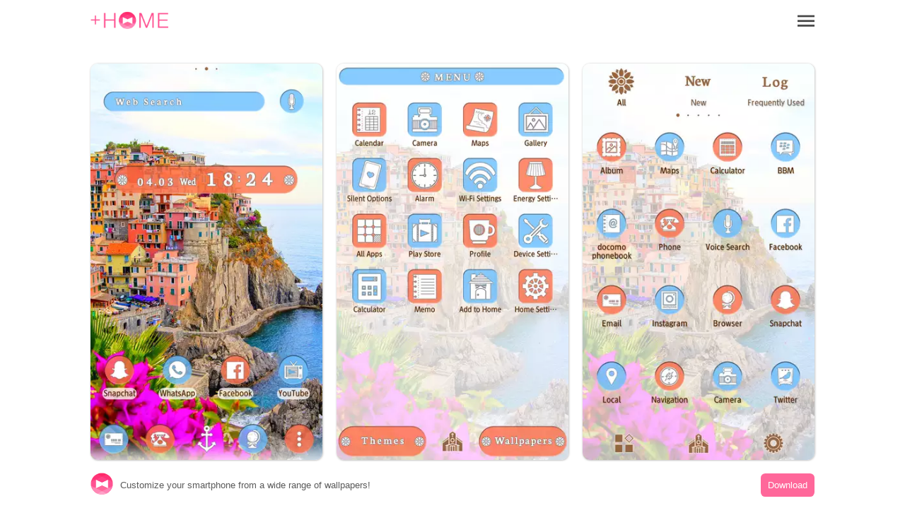

--- FILE ---
content_type: text/html; charset=utf-8
request_url: https://www.atm-plushome.com/en/details/1958
body_size: 5612
content:
<!DOCTYPE html>
<html>
  <head>
    <title>Cinque Terre｜Wallpaper Theme +HOME(PlusHome)</title>
    <meta name="description" content="A beautiful world heritage on the edge of a steep cliff in Italy.">
    <meta name="viewport" content="width=device-width,initial-scale=1">
    <meta property="og:url" content="https://www.atm-plushome.com/" />
    <meta property="og:type" content="website" />
    <meta property="og:title" content="Cinque Terre｜Wallpaper Theme +HOME(PlusHome)" />
    <meta property="og:description" content="A beautiful world heritage on the edge of a steep cliff in Italy." />
    <meta property="og:site_name" content="Wallpaper Theme｜+HOME(PlusHome)" />
    <meta property="og:image" content="https://www.atm-plushome.com/public/images/og_img.jpg" />
    <!-- Google Tag Manager -->
    <script>(function(w,d,s,l,i){w[l]=w[l]||[];w[l].push({'gtm.start':
    new Date().getTime(),event:'gtm.js'});var f=d.getElementsByTagName(s)[0],
    j=d.createElement(s),dl=l!='dataLayer'?'&l='+l:'';j.async=true;j.src=
    'https://www.googletagmanager.com/gtm.js?id='+i+dl;f.parentNode.insertBefore(j,f);
    })(window,document,'script','dataLayer','GTM-TJG9QR7');</script>
    <!-- End Google Tag Manager -->
    <script src="https://ajax.googleapis.com/ajax/libs/jquery/3.2.1/jquery.min.js"></script>
    <script src="/public/javascripts/modal.js"></script>
    <script async src="https://pagead2.googlesyndication.com/pagead/js/adsbygoogle.js?client=ca-pub-6815920787250164" crossorigin="anonymous"></script>
    <link href="/public/stylesheets/normalize.css" rel="stylesheet" type="text/css">
    <link href="/public/stylesheets/top_ver3.css" rel="stylesheet" type="text/css">
    <link rel="icon" href="/public/images/favicon.ico">

    
    <!-- Geniee Wrapper Head Tag -->
    <script>
      window.gnshbrequest = window.gnshbrequest || {cmd:[]};
      window.gnshbrequest.cmd.push(function(){
        window.gnshbrequest.forceInternalRequest();
      });
    </script>
    <script async src="https://securepubads.g.doubleclick.net/tag/js/gpt.js"></script>
    <script async src="https://cpt.geniee.jp/hb/v1/222126/2804/wrapper.min.js"></script>
    <!-- /Geniee Wrapper Head Tag -->
  </head>
  <body>
    <!-- Google Tag Manager (noscript) -->
    <noscript><iframe src="https://www.googletagmanager.com/ns.html?id=GTM-TJG9QR7" height="0" width="0" style="display:none;visibility:hidden"></iframe></noscript>
    <!-- End Google Tag Manager (noscript) -->

    <div class="wrap">
      <div class="container">
        <section>
  <div class="header">
    <div class="top-header">
      <h1 class="top-icon">
        <a href="/en/"><img src="/public/images/logo.png" alt="Wallpaper Theme｜+HOME(PlusHome)" width="110px" height="25.3px"></a>
      </h1>
      <div class="title"></div>
      <div class="menu-icon">
        <a class="js-modal-open" href="#"><img src="/public/images/icon_menu.png" alt="メニューアイコン"></a>
      </div>
    </div>
  </div>
</section>

<section>
  <div class="modal js-modal">
      <div class="modal__bg js-modal-close"></div>
      <div class="modal__content">
        <nav class="menu__contents">
          <ul>
            <li class="menu-border"><a href="/en/">TOP</a></li>
            <li class="language-1">Language<a href="/ja/" class="language-setting">Japanese</a></li>
            <li class="menu-border language-2"><a href="/en/" class="language-setting">English</a></li>
            <li class="menu-border"><a href="/en/about">About +HOME</a></li>
            <li class="menu-border"><a href="https://plushomejp.zendesk.com/hc/ja/requests/new?ticket_form_id=27795581348371">CONTACT US</a></li>
            <li class="menu-border"><a href="/en/terms">Terms of Use</a></li>
            <li class="menu-border"><a href="/en/policy">Privacy Policy</a></li>
            <li class="menu-border"><a href="/en/license">License</a></li>
          </ul>
        </nav>
        <div class="close-icon">
          <a class="js-modal-close" href=""><img src="/public/images/icon_close.png" alt="クローズアイコン"></a>
        </div>
      </div><!--modal__inner-->
  </div><!--modal-->
</section>

        <div class="detail">
  <section class="detail__box">
    <div class="detail__info--items">
      <div class="detail__info--items-img">
        <div class="detail__info--items-main">
          <img src="https://res.atm-plushome.com/uploads/thumbnails/1958/ss_home_xhdpi_medium_ja.webp" alt="Cinque Terre Home Screen" width="563px" height="964px">
        </div>
        <div class="detail__info--items-etc">
          <img src="https://res.atm-plushome.com/uploads/thumbnails/1958/ss_menu_xhdpi_medium_en.webp" alt="Cinque Terre Menu" width="277px" height="473px">
        </div>
        <div class="detail__info--items-etc">
          <img src="https://res.atm-plushome.com/uploads/thumbnails/1958/ss_drawer_xhdpi_medium_en.webp" alt="Cinque Terre Drawer (App list)" width="277px" height="473px">
        </div>
      </div>

      <div class="detail__info--items-text">
        <h1>Cinque Terre</h1>
        <p>A beautiful world heritage on the edge of a steep cliff in Italy.</p>
      </div>
    </div>

    
      <section class="theme_download">
        <div class="theme_download__btn">
          <a href="https://play.google.com/store/apps/details?id=jp.co.a_tm.android.plus_cinque_terre">
            <img src="/public/images/google_badge.png">
          </a>
        </div>
      </section>
    
    


  <section class="categories">
    <div class="categories__items">
      <ul class="categories__items-tag">
      
        <li>
          
            <a href="/en/categories/195" >
          
          Travel</a>
        </li>
      
        <li>
          
            <a href="/en/categories/130" >
          
          Colorful</a>
        </li>
      
        <li>
          
            <a href="/en/categories/103" >
          
          Scenery</a>
        </li>
      
        <li>
          
            <a href="/en/categories/186" >
          
          Unisex</a>
        </li>
      
        <li>
          
            <a href="/en/categories/116" >
          
          Photos</a>
        </li>
      
      </ul>
    </div>
  </section>

  <section class="googlesearch">
    <p>Web search</p>
    
      
    
    <div class="gcse-searchbox-only"></div>
  </section>

  <ins class="adsbygoogle ad_detail"
        style="display: block;"
        data-ad-client="ca-pub-6815920787250164"
        data-ad-slot="2536978288"
        data-ad-format="auto"
        data-full-width-responsive="true"></ins>

  <section class="detail__contents">
    <h2>Recommend</h2>
    <div class="detail__contents__theme-01">
      <ul class="detail__contents__theme-img">
        
          <li>
            
              <a href="/en/details/98">
            
              <img src="https://res.atm-plushome.com/uploads/thumbnails/98/ss_home_xhdpi_small_ja.webp">
            </a>
          </li>
        
          <li>
            
              <a href="/en/details/2285">
            
              <img src="https://res.atm-plushome.com/uploads/thumbnails/2285/ss_home_xhdpi_small_ja.webp">
            </a>
          </li>
        
          <li>
            
              <a href="/en/details/2487">
            
              <img src="https://res.atm-plushome.com/uploads/thumbnails/2487/ss_home_xhdpi_small_ja.webp">
            </a>
          </li>
        
          <li>
            
              <a href="/en/details/2081">
            
              <img src="https://res.atm-plushome.com/uploads/thumbnails/2081/ss_home_xhdpi_small_ja.webp">
            </a>
          </li>
        
          <li>
            
              <a href="/en/details/1810">
            
              <img src="https://res.atm-plushome.com/uploads/thumbnails/1810/ss_home_xhdpi_small_ja.webp">
            </a>
          </li>
        
          <li>
            
              <a href="/en/details/1288">
            
              <img src="https://res.atm-plushome.com/uploads/thumbnails/1288/ss_home_xhdpi_small_ja.webp">
            </a>
          </li>
        
          <li>
            
              <a href="/en/details/1212">
            
              <img src="https://res.atm-plushome.com/uploads/thumbnails/1212/ss_home_xhdpi_small_ja.webp">
            </a>
          </li>
        
          <li>
            
              <a href="/en/details/2490">
            
              <img src="https://res.atm-plushome.com/uploads/thumbnails/2490/ss_home_xhdpi_small_ja.webp">
            </a>
          </li>
        
          <li>
            
              <a href="/en/details/624">
            
              <img src="https://res.atm-plushome.com/uploads/thumbnails/624/ss_home_xhdpi_small_ja.webp">
            </a>
          </li>
        
          <li>
            
              <a href="/en/details/2362">
            
              <img src="https://res.atm-plushome.com/uploads/thumbnails/2362/ss_home_xhdpi_small_ja.webp">
            </a>
          </li>
        
          <li>
            
              <a href="/en/details/2137">
            
              <img src="https://res.atm-plushome.com/uploads/thumbnails/2137/ss_home_xhdpi_small_ja.webp">
            </a>
          </li>
        
          <li>
            
              <a href="/en/details/2088">
            
              <img src="https://res.atm-plushome.com/uploads/thumbnails/2088/ss_home_xhdpi_small_ja.webp">
            </a>
          </li>
        
          <li>
            
              <a href="/en/details/2394">
            
              <img src="https://res.atm-plushome.com/uploads/thumbnails/2394/ss_home_xhdpi_small_ja.webp">
            </a>
          </li>
        
          <li>
            
              <a href="/en/details/1585">
            
              <img src="https://res.atm-plushome.com/uploads/thumbnails/1585/ss_home_xhdpi_small_ja.webp">
            </a>
          </li>
        
          <li>
            
              <a href="/en/details/1618">
            
              <img src="https://res.atm-plushome.com/uploads/thumbnails/1618/ss_home_xhdpi_small_ja.webp">
            </a>
          </li>
        
          <li>
            
              <a href="/en/details/2269">
            
              <img src="https://res.atm-plushome.com/uploads/thumbnails/2269/ss_home_xhdpi_small_ja.webp">
            </a>
          </li>
        
          <li>
            
              <a href="/en/details/814">
            
              <img src="https://res.atm-plushome.com/uploads/thumbnails/814/ss_home_xhdpi_small_ja.webp">
            </a>
          </li>
        
          <li>
            
              <a href="/en/details/1662">
            
              <img src="https://res.atm-plushome.com/uploads/thumbnails/1662/ss_home_xhdpi_small_ja.webp">
            </a>
          </li>
        
          <li>
            
              <a href="/en/details/1757">
            
              <img src="https://res.atm-plushome.com/uploads/thumbnails/1757/ss_home_xhdpi_small_ja.webp">
            </a>
          </li>
        
          <li>
            
              <a href="/en/details/2042">
            
              <img src="https://res.atm-plushome.com/uploads/thumbnails/2042/ss_home_xhdpi_small_ja.webp">
            </a>
          </li>
        
          <li>
            
              <a href="/en/details/2231">
            
              <img src="https://res.atm-plushome.com/uploads/thumbnails/2231/ss_home_xhdpi_small_ja.webp">
            </a>
          </li>
        
          <li>
            
              <a href="/en/details/1640">
            
              <img src="https://res.atm-plushome.com/uploads/thumbnails/1640/ss_home_xhdpi_small_ja.webp">
            </a>
          </li>
        
          <li>
            
              <a href="/en/details/1709">
            
              <img src="https://res.atm-plushome.com/uploads/thumbnails/1709/ss_home_xhdpi_small_ja.webp">
            </a>
          </li>
        
          <li>
            
              <a href="/en/details/1476">
            
              <img src="https://res.atm-plushome.com/uploads/thumbnails/1476/ss_home_xhdpi_small_ja.webp">
            </a>
          </li>
        
          <li>
            
              <a href="/en/details/1044">
            
              <img src="https://res.atm-plushome.com/uploads/thumbnails/1044/ss_home_xhdpi_small_ja.webp">
            </a>
          </li>
        
          <li>
            
              <a href="/en/details/1857">
            
              <img src="https://res.atm-plushome.com/uploads/thumbnails/1857/ss_home_xhdpi_small_ja.webp">
            </a>
          </li>
        
          <li>
            
              <a href="/en/details/1233">
            
              <img src="https://res.atm-plushome.com/uploads/thumbnails/1233/ss_home_xhdpi_small_ja.webp">
            </a>
          </li>
        
          <li>
            
              <a href="/en/details/2289">
            
              <img src="https://res.atm-plushome.com/uploads/thumbnails/2289/ss_home_xhdpi_small_ja.webp">
            </a>
          </li>
        
          <li>
            
              <a href="/en/details/1840">
            
              <img src="https://res.atm-plushome.com/uploads/thumbnails/1840/ss_home_xhdpi_small_ja.webp">
            </a>
          </li>
        
          <li>
            
              <a href="/en/details/691">
            
              <img src="https://res.atm-plushome.com/uploads/thumbnails/691/ss_home_xhdpi_small_ja.webp">
            </a>
          </li>
        
      </ul>
    </div>
  </section>
</section>

</div>



        
<div class="feature__other">
  <h3>+HOME Special Features List.</h3>
  <ul>
    
      
        
          <a href="/en/feature/ukiyoe">
        
            <li>
              <p class="feature__other--title">🌊 Ukiyoe Special 🗻</p>
              <p>Featuring smartphone standby screens with ukiyoe designs that convey the beauty of Japan! Traditional designs bring Japanese charm to your daily life.</p>
            </li>
          </a>
        
    
      
        
          <a href="/en/feature/rain_drop">
        
            <li>
              <p class="feature__other--title">💧 Raindrop theme feature to get through the rainy season ☔.</p>
              <p>Enjoy rainy days! Create a soothing space during the rainy season with raindrops and rain pattern-themed phone kisekae💧</p>
            </li>
          </a>
        
    
      
        
          <a href="/en/feature/sakura_photo">
        
            <li>
              <p class="feature__other--title">🌸 Featured Cherry Blossom Photos 🌸</p>
              <p>Decorate your smartphone with heartwarming pictures of cherry blossoms! A lot of designs to enjoy beautiful spring moments!</p>
            </li>
          </a>
        
    
      
        
          <a href="/en/feature/resort">
        
            <li>
              <p class="feature__other--title">⛵ Resort Theme Special ⛵</p>
              <p>Would you like to escape from your busy daily life and easily experience the feeling of a resort? In this special feature, we introduce dreamy resort wallpapers, skins, and themes for free. Incorporate pleasant beaches, beautiful mountains, and exotic tropical landscapes into your device and enjoy the feeling of travel anytime!</p>
            </li>
          </a>
        
    
      
        
          <a href="/en/feature/cold_drink">
        
            <li>
              <p class="feature__other--title">🧉 Cold Drink Theme Special 🧉</p>
              <p>Decorate your phone with summer drink motifs! Check out the Kisekae feature packed with soda, lemonade, and other charms 🧃</p>
            </li>
          </a>
        
    
      
        
          <a href="/en/feature/white_cute_animal">
        
            <li>
              <p class="feature__other--title">🐩 White and Cute Animal Theme Special Feature 🐰</p>
              <p>All-white healing comes together on your phone! Fill your screen with adorable snow-like animal themes like dogs,rabbits,and Siberian longtails!🐰</p>
            </li>
          </a>
        
    
      
        
          <a href="/en/feature/oshare_ichigo">
        
            <li>
              <p class="feature__other--title">🍓 Stylish Strawberry 🍓</p>
              <p>Featuring strawberry motif designs that make your phone look stylish! Add charm with cute designs!</p>
            </li>
          </a>
        
    
      
        
          <a href="/en/feature/model_change">
        
            <li>
              <p class="feature__other--title">☎ Recommended Themes for Model Changes Special ☎</p>
              <p>The best for your new phone! Selected easy-to-use Kisekae themes recommended when changing to a Google Pixel or Galaxy phone!</p>
            </li>
          </a>
        
    
      
        
          <a href="/en/feature/sparkling_illumination">
        
            <li>
              <p class="feature__other--title">✨️ Sparkling Illumination Theme ✨️</p>
              <p>Capture the breathtaking night sky lights on your phone! Enjoy a magical nighttime atmosphere effortlessly with beautiful illumination themes 💖</p>
            </li>
          </a>
        
    
      
        
          <a href="/en/feature/cute">
        
            <li>
              <p class="feature__other--title">💜 Cute Theme Special 💜</p>
              <p>Exceptional healing effects! We have lots of adorable themes featuring cats, dogs, trending winter bunting (shima enaga), and seals! With fun smartphone designs, brighten your spirits and enjoy your relaxation time with your favorite illustrations!</p>
            </li>
          </a>
        
    
      
        
          <a href="/en/feature/calm_sea">
        
            <li>
              <p class="feature__other--title">🌊 Calm Sea Theme Special Feature 🌊</p>
              <p>Bring the peace of the seaside to your smartphone! Enjoy the gentle waves and shining sunset with this customizable theme💙</p>
            </li>
          </a>
        
    
      
        
          <a href="/en/feature/cute_alice_in_wonderland">
        
            <li>
              <p class="feature__other--title">☕ Alice in Wonderland Special ♣</p>
              <p>Alice in Wonderland smartphone dress-up brings fantasy into your daily life! Full of unique designs!</p>
            </li>
          </a>
        
    
      
        
          <a href="/en/feature/british_girly">
        
            <li>
              <p class="feature__other--title">🎀 Prep for Winter like a British Lady🧣</p>
              <p>Add warmth to your home screen with the British Girly collection! Monopolize a screen that lifts your spirits with highly fashionable designs woven with houndstooth and checkered patterns.</p>
            </li>
          </a>
        
    
      
        
          <a href="/en/feature/emotional_sunset">
        
            <li>
              <p class="feature__other--title">🌇 Emo Sunset Theme Special 🌇</p>
              <p>Heartfelt, emotional sunsets! Immerse yourself in nostalgia with this poignant twilight theme🌇</p>
            </li>
          </a>
        
    
      
        
          <a href="/en/feature/star">
        
            <li>
              <p class="feature__other--title">⭐ Star Special ⭐</p>
              <p>Dreams and hopes connected by stars! Star motif designs perfect for mobile phone standbys ☆</p>
            </li>
          </a>
        
    
      
        
          <a href="/en/feature/fashionable_guy">
        
            <li>
              <p class="feature__other--title">👦 Stylish Guys&#39; Recommended Theme Feature 👦</p>
              <p>Cool smartphone wallpapers for stylish guys! Show off your personality with chic designs featuring NYC, dogs, nature, and more 👦</p>
            </li>
          </a>
        
    
      
        
          <a href="/en/feature/dog_illustration">
        
            <li>
              <p class="feature__other--title">🐶 Special Clip art of dog 🐶</p>
              <p>Full of dog illustrations! Soothe your mind with adorable designs and make your smartphone feel like a pooch!</p>
            </li>
          </a>
        
    
      
        
          <a href="/en/feature/birthstone_02">
        
            <li>
              <p class="feature__other--title">💎 Special Birthstones from July to December 💎</p>
              <p>The theme of the birthstones from July to December is the theme of Kisekae! Which gemstone will color your birth month? 💎✨</p>
            </li>
          </a>
        
    
      
        
          <a href="/en/feature/leisure_season2025">
        
            <li>
              <p class="feature__other--title">⛰ 2025 Travel Season Theme Special ⛰</p>
              <p>Feel the autumn outing season on your smartphone! Transform your screen into a hiking mood with mountain and trail themes ⛰</p>
            </li>
          </a>
        
    
      
        
          <a href="/en/feature/stylish_heart">
        
            <li>
              <p class="feature__other--title">💖 Stylish Heart Theme Special 💖</p>
              <p>Heart motifs to brighten up your smartphone! Get your hands on adorable and stylish screens with custom themes 💖</p>
            </li>
          </a>
        
    
  </ul>
</div>

        


  

  <div class="feature__other">
  <h3>List of How to Use +HOME</h3>
  <ul>
      <a href="/en/helpDetail/home_default">
          <li>
            <p class="feature__other--title">About the Home Screen</p>
          </li>
      </a>
      <a href="/en/helpDetail/home_changing_theme">
        <li>
          <p class="feature__other--title">Let&#39;s Change the Theme</p>
        </li>
      </a>
      <a href="/en/helpDetail/about_drawer">
        <li>
          <p class="feature__other--title">How to Use the Drawer (App List)</p>
        </li>
      </a>
      <a href="/en/helpDetail/home_use">
        <li>
          <p class="feature__other--title">Mastering the Home Screen</p>
        </li>
      </a>
      <a href="/en/helpDetail/iconpack_use">
        <li>
          <p class="feature__other--title">About the Iconpacks</p>
        </li>
      </a>
      <a href="/en/helpDetail/change_icon_homescreen">
        <li>
          <p class="feature__other--title">How to Change Home Screen Icons Individually</p>
        </li>
      </a>
      <a href="/en/helpDetail/change_icons_homescreen">
        <li>
          <p class="feature__other--title">How to Change Home Screen Icons All at Once</p>
        </li>
      </a>
      <a href="/en/helpDetail/change_original_icon_homescreen">
        <li>
          <p class="feature__other--title">How to Change Home Screen Icons with Your Favorite Images</p>
        </li>
      </a>
      <a href="/en/helpDetail/change_icon_size">
        <li>
          <p class="feature__other--title">How to change home screen icon size</p>
        </li>
      </a>
  </ul>
</div>


        <div class="search">
  <form method="POST" action="/en/searchThemes" class="search_container" onsubmit="return check();">
    <input type="hidden" name="_csrf" value="HV245v9K-ddPGng7X6gj5t4cdzOm7DmqNCk0">
    <input type="text"  name="word" size="25" value="" placeholder="Search">
    <button type="submit" value="&#xf002"><i class="fas fa-search"></i></button>
  </form>
</div>

<script>
  function check() {
    var formWord = $('.search_container [name=word]').val();
    if (formWord.length === 0 || !formWord.match(/\S/g)) {
      return false;
    }
  }
</script>
        <div class="footer__navi">
  <div class="footer__navi--wrap">
    <p class="about_title">About +HOME</p>
    <p class="about_desc">Customize your smartphone in a cute, stylish, and cool way with over 2,000 rich themes that reflect your personality!</p>
    <p class="about_desc">A safe and reliable theme-changing app from Japan that is supported worldwide!</p>
    <p class="about_desc">Please try out +HOME, which has become more convenient and user-friendly!</p>
    <ul class="footer__navi--wrap--list">
      <li><a href="https://plushomejp.zendesk.com/hc/ja/requests/new?ticket_form_id=27795581348371">CONTACT US</a></li>
      <li><a href="/en/partner-contact">PARTNER CONTACT US</a></li>
      <li><a href="/en/terms">Terms of Use</a></li>
      <li><a href="/en/policy">Privacy Policy</a></li>
      <li><a href="/en/license">License</a></li>
    </ul>
  </div>
</div>

<footer>
  
    <a href="https://play.google.com/store/apps/details?id=jp.co.a_tm.android.launcher&utm_source=plushome_official&utm_medium=themeDetail&utm_campaign=install&utm_term=1958" target="_blank">
      <div class="footer">
        <div class="footer__icon"><img src="/public/images/icon_plushome.png" alt="トップアイコン"></div>
        <div class="footer__detail">Customize your smartphone from a wide range of wallpapers!</div>
        <div class="footer__btn">Download</div>
      </div>
    </a>
  
</footer>
      </div>
    </div>
  </body>
  <script async src="https://cse.google.com/cse.js?cx=partner-pub-6815920787250164:3504038039"></script>
<script>
  $(window).on('load', function() {
    const element = document.getElementsByClassName('adsbygoogle')[0];
    while (element.firstChild) element.removeChild(element.firstChild);
    if ("android" === 'android' || window.devicePixelRatio !== 3) return;
    $.each($('.detail__info--items-img').find('img'), function() {
      let imgSrc = $(this).attr('src').replace('x2', 'x3');
      $(this).attr('src', imgSrc);
    });
  });
</script>
<script>
  $(document).ready(function() {
    $('.popup_wallpaper__close').on('click', function() {
      $('.popup_wallpaper').fadeOut();
    });
    
    $('.add_pop__close').on('click', function() {
      $('.add_pop').fadeOut();
    });
  });
</script>
  <footer>
    

  </footer>
</html>

--- FILE ---
content_type: text/html; charset=utf-8
request_url: https://www.google.com/recaptcha/api2/aframe
body_size: 115
content:
<!DOCTYPE HTML><html><head><meta http-equiv="content-type" content="text/html; charset=UTF-8"></head><body><script nonce="B9pQ4p802H1FUqiqDMWqlw">/** Anti-fraud and anti-abuse applications only. See google.com/recaptcha */ try{var clients={'sodar':'https://pagead2.googlesyndication.com/pagead/sodar?'};window.addEventListener("message",function(a){try{if(a.source===window.parent){var b=JSON.parse(a.data);var c=clients[b['id']];if(c){var d=document.createElement('img');d.src=c+b['params']+'&rc='+(localStorage.getItem("rc::a")?sessionStorage.getItem("rc::b"):"");window.document.body.appendChild(d);sessionStorage.setItem("rc::e",parseInt(sessionStorage.getItem("rc::e")||0)+1);localStorage.setItem("rc::h",'1769086511419');}}}catch(b){}});window.parent.postMessage("_grecaptcha_ready", "*");}catch(b){}</script></body></html>